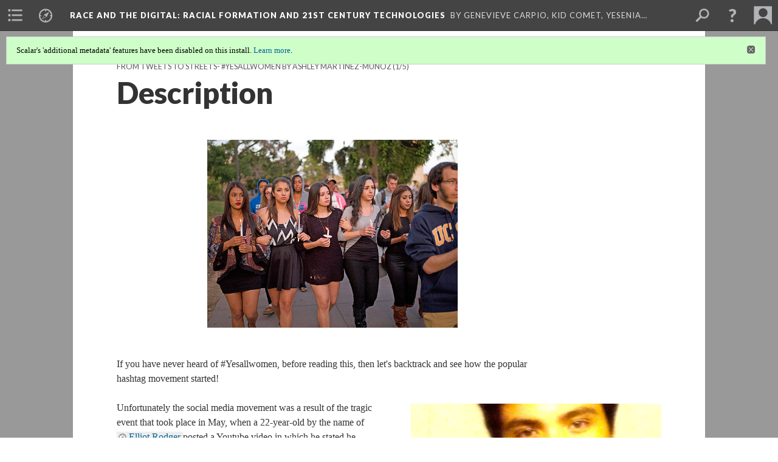

--- FILE ---
content_type: text/html; charset=UTF-8
request_url: https://scalar.usc.edu/works/race-and-the-digital/description-5
body_size: 48485
content:
<?xml version="1.0" encoding="UTF-8"?>
<!DOCTYPE html>
<html xml:lang="en" lang="en"
	xmlns:rdf="http://www.w3.org/1999/02/22-rdf-syntax-ns#"
	xmlns:rdfs="http://www.w3.org/2000/01/rdf-schema#"
	xmlns:dc="http://purl.org/dc/elements/1.1/"
	xmlns:dcterms="http://purl.org/dc/terms/"
	xmlns:ctag="http://commontag.org/ns#"
	xmlns:art="http://simile.mit.edu/2003/10/ontologies/artstor#"
	xmlns:sioc="http://rdfs.org/sioc/ns#"
	xmlns:sioctypes="http://rdfs.org/sioc/types#"
	xmlns:foaf="http://xmlns.com/foaf/0.1/"
	xmlns:owl="http://www.w3.org/2002/07/owl#"
	xmlns:ov="http://open.vocab.org/terms/"
	xmlns:oac="http://www.openannotation.org/ns/"
	xmlns:scalar="http://scalar.usc.edu/2012/01/scalar-ns#"
	xmlns:shoah="http://tempuri.org/"
	xmlns:prov="http://www.w3.org/ns/prov#"
	xmlns:exif="http://ns.adobe.com/exif/1.0/"
	xmlns:iptc="http://ns.exiftool.ca/IPTC/IPTC/1.0/"
	xmlns:bibo="http://purl.org/ontology/bibo/"
	xmlns:id3="http://id3.org/id3v2.4.0#"
	xmlns:dwc="http://rs.tdwg.org/dwc/terms/"
	xmlns:vra="http://purl.org/vra/"
	xmlns:cp="http://scalar.cdla.oxycreates.org/commonplace/terms/"
	xmlns:tk="http://localcontexts.org/tk/"
	xmlns:gpano="http://ns.google.com/photos/1.0/panorama/"
>
<head>
<title>Description</title>
<base href="https://scalar.usc.edu/works/race-and-the-digital/description-5.10" />
<meta name="description" content="" />
<meta name="viewport" content="initial-scale=1, maximum-scale=1" />
<meta http-equiv="Content-Type" content="text/html; charset=UTF-8" />
<meta property="og:title" content="Race and the Digital: Description" />
<meta property="og:site_name" content="Race and the Digital: Racial Formation and 21st Century Technologies" />
<meta property="og:url" content="https://scalar.usc.edu/works/race-and-the-digital/description-5" />
<meta property="og:description" content="If you have never heard of #Yesallwomen, before reading this, then let&amp;#39;s backtrack and see how the popular hashtag movement started!Unfortunately the social media movement was a result of the tragic event that took ..." />
<meta property="og:image" content="http://scalar.usc.edu/works/race-and-the-digital/media/shooting-vigil-600x450.jpg" />
<meta property="og:type" content="article" />
<link rel="canonical" href="https://scalar.usc.edu/works/race-and-the-digital/description-5" />
<link rel="shortcut icon" href="https://scalar.usc.edu/works/system/application/views/arbors/html5_RDFa/favicon_16.gif" />
<link rel="apple-touch-icon" href="https://scalar.usc.edu/works/system/application/views/arbors/html5_RDFa/favicon_114.jpg" />
<link id="urn" rel="scalar:urn" href="urn:scalar:version:782028" />
<link id="view" href="plain" />
<link id="default_view" href="plain" />
<link id="primary_role" rel="scalar:primary_role" href="http://scalar.usc.edu/2012/01/scalar-ns#Composite" />
<link id="terms_of_service" rel="dcterms:accessRights" href="http://scalar.usc.edu/terms-of-service/" />
<link id="privacy_policy" rel="dcterms:accessRights" href="http://scalar.usc.edu/privacy-policy/" />
<link id="scalar_version" href="2.6.9
" />
<link id="book_id" href="8877" />
<link id="parent" href="https://scalar.usc.edu/works/race-and-the-digital/" />
<link id="approot" href="https://scalar.usc.edu/works/system/application/" />
<link id="flowplayer_key" href="#$095b1678109acb79c61" />
<link id="soundcloud_id" href="55070ba50cb72b8e26f220916c4d54a3" />
<link id="recaptcha2_site_key" href="6Lf3KioTAAAAAO6t462Rf3diixP1vprCIcGBTcVZ" />
<link id="recaptcha_public_key" href="6LcXg8sSAAAAAHH0MII0Enz8_u4QHQdStcJY1YGM" />
<link id="external_direct_hyperlink" href="true" />
<link id="google_maps_key" href="AIzaSyBOttvbPzBW47HCrZ24RZHaftXtHVwuvFU" />
<link id="harvard_art_museums_key" href="" />
<link id="CI_elapsed_time" href="0.0848" />
<link type="text/css" rel="stylesheet" href="https://scalar.usc.edu/works/system/application/views/melons/cantaloupe/css/reset.css" />
<link type="text/css" rel="stylesheet" href="https://scalar.usc.edu/works/system/application/views/melons/cantaloupe/css/bootstrap.min.css" />
<link type="text/css" rel="stylesheet" href="https://scalar.usc.edu/works/system/application/views/melons/cantaloupe/css/bootstrap-accessibility.css" />
<link type="text/css" rel="stylesheet" href="https://scalar.usc.edu/works/system/application/views/melons/cantaloupe/../../widgets/mediaelement/css/annotorious.css" />
<link type="text/css" rel="stylesheet" href="https://scalar.usc.edu/works/system/application/views/melons/cantaloupe/../../widgets/mediaelement/mediaelement.css" />
<link type="text/css" rel="stylesheet" href="https://scalar.usc.edu/works/system/application/views/melons/cantaloupe/css/common.css" />
<link type="text/css" rel="stylesheet" href="https://scalar.usc.edu/works/system/application/views/melons/cantaloupe/css/scalarvis.css" />
<link type="text/css" rel="stylesheet" href="https://scalar.usc.edu/works/system/application/views/melons/cantaloupe/css/header.css" />
<link type="text/css" rel="stylesheet" href="https://scalar.usc.edu/works/system/application/views/melons/cantaloupe/css/widgets.css" />
<link type="text/css" rel="stylesheet" href="https://scalar.usc.edu/works/system/application/views/melons/cantaloupe/css/responsive.css" />
<link type="text/css" rel="stylesheet" href="https://scalar.usc.edu/works/system/application/views/melons/cantaloupe/css/timeline.css" />
<link type="text/css" rel="stylesheet" href="https://scalar.usc.edu/works/system/application/views/melons/cantaloupe/css/timeline.theme.scalar.css" />
<link type="text/css" rel="stylesheet" href="https://scalar.usc.edu/works/system/application/views/melons/cantaloupe/css/screen_print.css" media="screen,print" />
<script type="text/javascript" src="https://scalar.usc.edu/works/system/application/views/arbors/html5_RDFa/js/jquery-3.4.1.min.js"></script>
<script type="text/javascript" src="https://www.google.com/recaptcha/api.js?render=explicit"></script>
<script type="text/javascript" src="https://scalar.usc.edu/works/system/application/views/melons/cantaloupe/js/bootstrap.min.js"></script>
<script type="text/javascript" src="https://scalar.usc.edu/works/system/application/views/melons/cantaloupe/js/jquery.bootstrap-modal.js"></script>
<script type="text/javascript" src="https://scalar.usc.edu/works/system/application/views/melons/cantaloupe/js/jquery.bootstrap-accessibility.js"></script>
<script type="text/javascript" src="https://scalar.usc.edu/works/system/application/views/melons/cantaloupe/js/main.js"></script>
<script type="text/javascript" src="https://scalar.usc.edu/works/system/application/views/melons/cantaloupe/js/jquery.dotdotdot.js"></script>
<script type="text/javascript" src="https://scalar.usc.edu/works/system/application/views/melons/cantaloupe/js/jquery.scrollTo.min.js"></script>
<script type="text/javascript" src="https://scalar.usc.edu/works/system/application/views/melons/cantaloupe/js/scalarheader.jquery.js"></script>
<script type="text/javascript" src="https://scalar.usc.edu/works/system/application/views/melons/cantaloupe/js/scalarpage.jquery.js"></script>
<script type="text/javascript" src="https://scalar.usc.edu/works/system/application/views/melons/cantaloupe/js/scalarmedia.jquery.js"></script>
<script type="text/javascript" src="https://scalar.usc.edu/works/system/application/views/melons/cantaloupe/js/scalarmediadetails.jquery.js"></script>
<script type="text/javascript" src="https://scalar.usc.edu/works/system/application/views/melons/cantaloupe/js/scalarindex.jquery.js"></script>
<script type="text/javascript" src="https://scalar.usc.edu/works/system/application/views/melons/cantaloupe/js/scalarhelp.jquery.js"></script>
<script type="text/javascript" src="https://scalar.usc.edu/works/system/application/views/melons/cantaloupe/js/scalarcomments.jquery.js"></script>
<script type="text/javascript" src="https://scalar.usc.edu/works/system/application/views/melons/cantaloupe/js/scalarsearch.jquery.js"></script>
<script type="text/javascript" src="https://scalar.usc.edu/works/system/application/views/melons/cantaloupe/js/scalarvisualizations.jquery.js"></script>
<script type="text/javascript" src="https://scalar.usc.edu/works/system/application/views/melons/cantaloupe/js/scalarstructuredgallery.jquery.js"></script>
<script type="text/javascript" src="https://scalar.usc.edu/works/system/application/views/melons/cantaloupe/js/scalarwidgets.jquery.js"></script>
<script type="text/javascript" src="https://scalar.usc.edu/works/system/application/views/melons/cantaloupe/js/scalarlenses.jquery.js"></script>
<script type="text/javascript" src="https://scalar.usc.edu/works/system/application/views/melons/cantaloupe/js/jquery.tabbing.js"></script>
</head>
<body class="primary_role_composite">

<article role="main">
	<header>
		<noscript><div class="error notice-js-required"><p>This site requires Javascript to be turned on. Please <a href="http://www.btny.purdue.edu/enablejavascript.html">enable Javascript</a> and reload the page.</p></div></noscript>
		<div class="scalarnotice notice-book-msg" style="display:none;" data-cookie="ci_hide_scalar_book_msg">Scalar's 'additional metadata' features have been disabled on this install. <a href="https://scalar.usc.edu">Learn more</a>.</div>
		<!-- Book -->
		<span resource="https://scalar.usc.edu/works/race-and-the-digital" typeof="scalar:Book">
			<span property="dcterms:title" content="Race and the Digital"><a id="book-title" href="https://scalar.usc.edu/works/race-and-the-digital/index"><span data-auto-approve="true">Race and the Digital</span><span class="subtitle">: Racial Formation and 21st Century Technologies</span></a></span>
			<a class="metadata" tabindex="-1" inert rel="dcterms:hasPart" href="https://scalar.usc.edu/works/race-and-the-digital/description-5"></a>
			<a class="metadata" tabindex="-1" inert rel="dcterms:tableOfContents" href="https://scalar.usc.edu/works/race-and-the-digital/toc"></a>
			<a class="metadata" tabindex="-1" inert rel="sioc:has_owner" href="https://scalar.usc.edu/works/race-and-the-digital/users/593#index=0&role=author&listed=1"></a>
			<a class="metadata" tabindex="-1" inert rel="sioc:has_owner" href="https://scalar.usc.edu/works/race-and-the-digital/users/11116#index=0&role=author&listed=1"></a>
			<a class="metadata" tabindex="-1" inert rel="sioc:has_owner" href="https://scalar.usc.edu/works/race-and-the-digital/users/11110#index=0&role=author&listed=1"></a>
			<a class="metadata" tabindex="-1" inert rel="sioc:has_owner" href="https://scalar.usc.edu/works/race-and-the-digital/users/11113#index=0&role=author&listed=1"></a>
			<a class="metadata" tabindex="-1" inert rel="sioc:has_owner" href="https://scalar.usc.edu/works/race-and-the-digital/users/11112#index=0&role=author&listed=1"></a>
			<a class="metadata" tabindex="-1" inert rel="sioc:has_owner" href="https://scalar.usc.edu/works/race-and-the-digital/users/11114#index=0&role=author&listed=1"></a>
			<a class="metadata" tabindex="-1" inert rel="sioc:has_owner" href="https://scalar.usc.edu/works/race-and-the-digital/users/11115#index=0&role=author&listed=1"></a>
			<a class="metadata" tabindex="-1" inert rel="sioc:has_owner" href="https://scalar.usc.edu/works/race-and-the-digital/users/11108#index=0&role=author&listed=1"></a>
			<a class="metadata" tabindex="-1" inert rel="sioc:has_owner" href="https://scalar.usc.edu/works/race-and-the-digital/users/11111#index=0&role=author&listed=1"></a>
			<a class="metadata" tabindex="-1" inert rel="sioc:has_owner" href="https://scalar.usc.edu/works/race-and-the-digital/users/11109#index=0&role=author&listed=1"></a>
			<a class="metadata" tabindex="-1" inert rel="sioc:has_owner" href="https://scalar.usc.edu/works/race-and-the-digital/users/11117#index=0&role=author&listed=1"></a>
		</span>
		<span inert resource="https://scalar.usc.edu/works/race-and-the-digital/toc" typeof="scalar:Page">
			<span class="metadata" property="dcterms:title">Main Menu</span>
			<a class="metadata" tabindex="-1" rel="dcterms:references" href="https://scalar.usc.edu/works/race-and-the-digital/from-tweets-to-streets-a-research-project#index=1"></a>
			<a class="metadata" tabindex="-1" rel="dcterms:references" href="https://scalar.usc.edu/works/race-and-the-digital/the-digital-divide#index=2"></a>
			<a class="metadata" tabindex="-1" rel="dcterms:references" href="https://scalar.usc.edu/works/race-and-the-digital/race-and-the-digital-blog#index=3"></a>
			<a class="metadata" tabindex="-1" rel="dcterms:references" href="https://scalar.usc.edu/works/race-and-the-digital/tagging-and-intersectionality#index=4"></a>
			<a class="metadata" tabindex="-1" rel="dcterms:references" href="https://scalar.usc.edu/works/race-and-the-digital/media/race-and-the-digital-syllabus#index=5"></a>
			<a class="metadata" tabindex="-1" rel="dcterms:references" href="https://scalar.usc.edu/works/race-and-the-digital/statement-of-values-digital-ethnic-studies#index=6"></a>
			<a class="metadata" tabindex="-1" rel="dcterms:references" href="https://scalar.usc.edu/works/race-and-the-digital/student-portfolios#index=7"></a>
			<a class="metadata" tabindex="-1" rel="dcterms:references" href="https://scalar.usc.edu/works/race-and-the-digital/about#index=8"></a>
		</span>
		<span inert resource="https://scalar.usc.edu/works/race-and-the-digital/from-tweets-to-streets-a-research-project" typeof="scalar:Composite">
			<a class="metadata" tabindex="-1" rel="dcterms:hasVersion" href="https://scalar.usc.edu/works/race-and-the-digital/from-tweets-to-streets-a-research-project.28"></a>
			<a class="metadata" tabindex="-1" rel="dcterms:isPartOf" href="https://scalar.usc.edu/works/race-and-the-digital"></a>
		</span>
		<span inert resource="https://scalar.usc.edu/works/race-and-the-digital/from-tweets-to-streets-a-research-project.28" typeof="scalar:Version">
			<span class="metadata" property="dcterms:title">"From Tweets to Streets?" A Research Project with Digital Supplement</span>
			<span class="metadata" property="dcterms:description"></span>
			<a class="metadata" tabindex="-1" rel="dcterms:isVersionOf" href="https://scalar.usc.edu/works/race-and-the-digital/from-tweets-to-streets-a-research-project"></a>
		</span>
		<span inert resource="https://scalar.usc.edu/works/race-and-the-digital/the-digital-divide" typeof="scalar:Composite">
			<a class="metadata" tabindex="-1" rel="dcterms:hasVersion" href="https://scalar.usc.edu/works/race-and-the-digital/the-digital-divide.17"></a>
			<a class="metadata" tabindex="-1" rel="dcterms:isPartOf" href="https://scalar.usc.edu/works/race-and-the-digital"></a>
		</span>
		<span inert resource="https://scalar.usc.edu/works/race-and-the-digital/the-digital-divide.17" typeof="scalar:Version">
			<span class="metadata" property="dcterms:title">"The Digital Divide" Research Projects</span>
			<span class="metadata" property="dcterms:description"></span>
			<a class="metadata" tabindex="-1" rel="dcterms:isVersionOf" href="https://scalar.usc.edu/works/race-and-the-digital/the-digital-divide"></a>
		</span>
		<span inert resource="https://scalar.usc.edu/works/race-and-the-digital/race-and-the-digital-blog" typeof="scalar:Composite">
			<a class="metadata" tabindex="-1" rel="dcterms:hasVersion" href="https://scalar.usc.edu/works/race-and-the-digital/race-and-the-digital-blog.28"></a>
			<a class="metadata" tabindex="-1" rel="dcterms:isPartOf" href="https://scalar.usc.edu/works/race-and-the-digital"></a>
		</span>
		<span inert resource="https://scalar.usc.edu/works/race-and-the-digital/race-and-the-digital-blog.28" typeof="scalar:Version">
			<span class="metadata" property="dcterms:title">Race and the Digital Blog</span>
			<span class="metadata" property="dcterms:description"></span>
			<a class="metadata" tabindex="-1" rel="dcterms:isVersionOf" href="https://scalar.usc.edu/works/race-and-the-digital/race-and-the-digital-blog"></a>
		</span>
		<span inert resource="https://scalar.usc.edu/works/race-and-the-digital/tagging-and-intersectionality" typeof="scalar:Composite">
			<a class="metadata" tabindex="-1" rel="dcterms:hasVersion" href="https://scalar.usc.edu/works/race-and-the-digital/tagging-and-intersectionality.19"></a>
			<a class="metadata" tabindex="-1" rel="dcterms:isPartOf" href="https://scalar.usc.edu/works/race-and-the-digital"></a>
		</span>
		<span inert resource="https://scalar.usc.edu/works/race-and-the-digital/tagging-and-intersectionality.19" typeof="scalar:Version">
			<span class="metadata" property="dcterms:title">Intersectionality and Tagging</span>
			<span class="metadata" property="dcterms:description"></span>
			<a class="metadata" tabindex="-1" rel="dcterms:isVersionOf" href="https://scalar.usc.edu/works/race-and-the-digital/tagging-and-intersectionality"></a>
		</span>
		<span inert resource="https://scalar.usc.edu/works/race-and-the-digital/media/race-and-the-digital-syllabus" typeof="scalar:Media">
			<a class="metadata" tabindex="-1" rel="dcterms:hasVersion" href="https://scalar.usc.edu/works/race-and-the-digital/media/race-and-the-digital-syllabus.3"></a>
			<a class="metadata" tabindex="-1" rel="dcterms:isPartOf" href="https://scalar.usc.edu/works/race-and-the-digital"></a>
		</span>
		<span inert resource="https://scalar.usc.edu/works/race-and-the-digital/media/race-and-the-digital-syllabus.3" typeof="scalar:Version">
			<span class="metadata" property="dcterms:title">Course Syllabus</span>
			<span class="metadata" property="dcterms:description">Syllabus for Race and the Digital at UCLA</span>
			<a class="metadata" tabindex="-1" rel="dcterms:isVersionOf" href="https://scalar.usc.edu/works/race-and-the-digital/media/race-and-the-digital-syllabus"></a>
		</span>
		<span inert resource="https://scalar.usc.edu/works/race-and-the-digital/statement-of-values-digital-ethnic-studies" typeof="scalar:Composite">
			<a class="metadata" tabindex="-1" rel="dcterms:hasVersion" href="https://scalar.usc.edu/works/race-and-the-digital/statement-of-values-digital-ethnic-studies.8"></a>
			<a class="metadata" tabindex="-1" rel="dcterms:isPartOf" href="https://scalar.usc.edu/works/race-and-the-digital"></a>
		</span>
		<span inert resource="https://scalar.usc.edu/works/race-and-the-digital/statement-of-values-digital-ethnic-studies.8" typeof="scalar:Version">
			<span class="metadata" property="dcterms:title">Statement of Values: Digital Ethnic Studies</span>
			<span class="metadata" property="dcterms:description"></span>
			<a class="metadata" tabindex="-1" rel="dcterms:isVersionOf" href="https://scalar.usc.edu/works/race-and-the-digital/statement-of-values-digital-ethnic-studies"></a>
		</span>
		<span inert resource="https://scalar.usc.edu/works/race-and-the-digital/student-portfolios" typeof="scalar:Composite">
			<a class="metadata" tabindex="-1" rel="dcterms:hasVersion" href="https://scalar.usc.edu/works/race-and-the-digital/student-portfolios.15"></a>
			<a class="metadata" tabindex="-1" rel="dcterms:isPartOf" href="https://scalar.usc.edu/works/race-and-the-digital"></a>
		</span>
		<span inert resource="https://scalar.usc.edu/works/race-and-the-digital/student-portfolios.15" typeof="scalar:Version">
			<span class="metadata" property="dcterms:title">Contributors' Portfolios</span>
			<span class="metadata" property="dcterms:description"></span>
			<a class="metadata" tabindex="-1" rel="dcterms:isVersionOf" href="https://scalar.usc.edu/works/race-and-the-digital/student-portfolios"></a>
		</span>
		<span inert resource="https://scalar.usc.edu/works/race-and-the-digital/about" typeof="scalar:Composite">
			<a class="metadata" tabindex="-1" rel="dcterms:hasVersion" href="https://scalar.usc.edu/works/race-and-the-digital/about.20"></a>
			<a class="metadata" tabindex="-1" rel="dcterms:isPartOf" href="https://scalar.usc.edu/works/race-and-the-digital"></a>
		</span>
		<span inert resource="https://scalar.usc.edu/works/race-and-the-digital/about.20" typeof="scalar:Version">
			<span class="metadata" property="dcterms:title">About "Race and the Digital"</span>
			<span class="metadata" property="dcterms:description"></span>
			<a class="metadata" tabindex="-1" rel="dcterms:isVersionOf" href="https://scalar.usc.edu/works/race-and-the-digital/about"></a>
		</span>
		<span resource="https://scalar.usc.edu/works/race-and-the-digital/users/593" typeof="foaf:Person">
			<span class="metadata" aria-hidden="true" property="foaf:name">Genevieve Carpio</span>
			<span class="metadata" aria-hidden="true" property="foaf:mbox_sha1sum">cbaef6f4fe1847cc774ee8ef5c2d6efb0a58fda3</span>
		</span>
		<span resource="https://scalar.usc.edu/works/race-and-the-digital/users/11116" typeof="foaf:Person">
			<span class="metadata" aria-hidden="true" property="foaf:name">Kid Comet</span>
			<span class="metadata" aria-hidden="true" property="foaf:mbox_sha1sum">b62a4423d252f961609f416b7188ffbc7d84a7d3</span>
		</span>
		<span resource="https://scalar.usc.edu/works/race-and-the-digital/users/11110" typeof="foaf:Person">
			<span class="metadata" aria-hidden="true" property="foaf:name">Yesenia Melgoza-Fernandez</span>
			<span class="metadata" aria-hidden="true" property="foaf:mbox_sha1sum">a6a8d8933b14c7be3a522d5102f92c9dfe52e9b2</span>
		</span>
		<span resource="https://scalar.usc.edu/works/race-and-the-digital/users/11113" typeof="foaf:Person">
			<span class="metadata" aria-hidden="true" property="foaf:name">Michie Ortiz</span>
			<span class="metadata" aria-hidden="true" property="foaf:mbox_sha1sum">25daabac1577ec1d12a68b2c0b0a15c4dba1374b</span>
		</span>
		<span resource="https://scalar.usc.edu/works/race-and-the-digital/users/11112" typeof="foaf:Person">
			<span class="metadata" aria-hidden="true" property="foaf:name">Eduardo D. Garcia</span>
			<span class="metadata" aria-hidden="true" property="foaf:mbox_sha1sum">6e60d0784abf2b990f3510cceb60101259a8bdd3</span>
		</span>
		<span resource="https://scalar.usc.edu/works/race-and-the-digital/users/11114" typeof="foaf:Person">
			<span class="metadata" aria-hidden="true" property="foaf:name">Alan Evangelista</span>
			<span class="metadata" aria-hidden="true" property="foaf:mbox_sha1sum">f3e41e7c002a037bb13d71a1e837eb5bf5bef12f</span>
		</span>
		<span resource="https://scalar.usc.edu/works/race-and-the-digital/users/11115" typeof="foaf:Person">
			<span class="metadata" aria-hidden="true" property="foaf:name">Ana Victoria H.</span>
			<span class="metadata" aria-hidden="true" property="foaf:mbox_sha1sum">37ae5307effd9bccccea4f0fe7958d15cee30e07</span>
		</span>
		<span resource="https://scalar.usc.edu/works/race-and-the-digital/users/11108" typeof="foaf:Person">
			<span class="metadata" aria-hidden="true" property="foaf:name">Arturo Sotelo</span>
			<span class="metadata" aria-hidden="true" property="foaf:mbox_sha1sum">38025c1bb15e36f2beff44b22df47fac513c339f</span>
		</span>
		<span resource="https://scalar.usc.edu/works/race-and-the-digital/users/11111" typeof="foaf:Person">
			<span class="metadata" aria-hidden="true" property="foaf:name">aa</span>
			<span class="metadata" aria-hidden="true" property="foaf:mbox_sha1sum">de8e08161ecdfbe4206b74479dee1c1d007a58c4</span>
		</span>
		<span resource="https://scalar.usc.edu/works/race-and-the-digital/users/11109" typeof="foaf:Person">
			<span class="metadata" aria-hidden="true" property="foaf:name">Ashley Martinez-Munoz</span>
			<span class="metadata" aria-hidden="true" property="foaf:mbox_sha1sum">a5a71a08c4c1c5dc7904ffcbc148c4f2edb1e723</span>
		</span>
		<span resource="https://scalar.usc.edu/works/race-and-the-digital/users/11117" typeof="foaf:Person">
			<span class="metadata" aria-hidden="true" property="foaf:name">Ebony Paramo</span>
			<span class="metadata" aria-hidden="true" property="foaf:mbox_sha1sum">dca8ce0b7a38097adb1b511e4c75690f833171f0</span>
		</span>
		<!-- Page -->
		<h1 property="dcterms:title">Description</h1>
		<span resource="https://scalar.usc.edu/works/race-and-the-digital/description-5" typeof="scalar:Composite">
			<a class="metadata" tabindex="-1" inert rel="dcterms:hasVersion" href="https://scalar.usc.edu/works/race-and-the-digital/description-5.10"></a>
			<a class="metadata" tabindex="-1" inert rel="dcterms:isPartOf" href="https://scalar.usc.edu/works/race-and-the-digital"></a>
			<span class="metadata" aria-hidden="true" property="scalar:isLive">1</span>
			<a class="metadata" tabindex="-1" aria-hidden="true" rel="prov:wasAttributedTo" href="https://scalar.usc.edu/works/race-and-the-digital/users/11109"></a>
			<span class="metadata" aria-hidden="true" property="dcterms:created">2016-05-25T21:18:27-07:00</span>
			<a class="metadata" tabindex="-1" aria-hidden="true" rel="scalar:urn" href="urn:scalar:content:289852"></a>
		</span>
		<span resource="https://scalar.usc.edu/works/race-and-the-digital/users/11109" typeof="foaf:Person">
			<span class="metadata" aria-hidden="true" property="foaf:name">Ashley Martinez-Munoz</span>
			<span class="metadata" aria-hidden="true" property="foaf:mbox_sha1sum">a5a71a08c4c1c5dc7904ffcbc148c4f2edb1e723</span>
		</span>
		<span class="metadata" inert id="book-id">8877</span>
		<a class="metadata" tabindex="-1" inert rel="dcterms:isVersionOf" href="https://scalar.usc.edu/works/race-and-the-digital/description-5"></a>
		<span class="metadata" aria-hidden="true" property="ov:versionnumber">10</span>
		<span class="metadata" aria-hidden="true" property="scalar:defaultView">plain</span>
		<a class="metadata" tabindex="-1" aria-hidden="true" rel="prov:wasAttributedTo" href="https://scalar.usc.edu/works/race-and-the-digital/users/11109"></a>
		<span class="metadata" aria-hidden="true" property="dcterms:created">2016-06-08T16:19:37-07:00</span>
		<a class="metadata" tabindex="-1" aria-hidden="true" rel="scalar:urn" href="urn:scalar:version:782028"></a>
		<span resource="https://scalar.usc.edu/works/race-and-the-digital/users/11109" typeof="foaf:Person">
			<span class="metadata" aria-hidden="true" property="foaf:name">Ashley Martinez-Munoz</span>
			<span class="metadata" aria-hidden="true" property="foaf:mbox_sha1sum">a5a71a08c4c1c5dc7904ffcbc148c4f2edb1e723</span>
		</span>
	</header>
	<span property="sioc:content"><a class="inline" resource="media/the-start-of-yesallwomen" data-size="medium" data-align="center" data-caption="none" name="scalar-inline-media" href="http://scalar.usc.edu/works/race-and-the-digital/media/shooting-vigil-600x450.jpg"></a><br />If you have never heard of #Yesallwomen, before reading this, then let&#39;s backtrack and see how the popular hashtag movement started!<br /><br />Unfortunately the social media movement was a result of the tragic event that took place in&nbsp;May, when a 22-year-old by the name of <a resource="media/elliot" data-size="medium" data-align="right" data-caption="none" href="http://scalar.usc.edu/works/race-and-the-digital/media/elliot-rodger-parents-statement.jpg">Elliot Rodger&nbsp;</a>posted a Youtube video in which he stated he would kill [various] women in a sorority house because they rejected in dating him. Elliot Rodger then allegedly killed six people in that same month in Isle Vista, California, and after took his own life. Elliot Rodger was a man who unfortunately felt entitled to have attention from women, and felt the need to &quot;punish&quot; them. Another unfortunate matter, is that Elliot is not the only man who felt this way. Multiple women have been victims of such men like Elliot and thus women began trending this hashtag to share their stories and experiences of harassment, abuse and sexual assault that related to Elliot&#39;s violating message within his Youtube video. According to Pete Pachal, a writer for the multi-platform media and entertainment company called Mashable, the hashtag originated on May 24th, 2014 in a Twitter conversation involving a writer by the name of Annie Cardi and another women whose name is not released in order to protect her identity. T<span style="line-height: 20.8px;">his social media movement is known as a &quot;hashtag slacktivism,&quot; a term that critics have created for trending topics given awareness through the use of a hashtag (Schwarze, Popsugar). Gina Denny who wrote a blog on the hashtag social media movement stated, however, that #Yesallwomen differs greatly from all the other &quot;hashtag slacktivisms&quot; in that it ultimately gave women a voice.</span><br /><br />The Twitter conversation between the two women soon&nbsp;enough started a trend allowing women to share their stories and &quot;tweet&quot; about women&#39;s experiences and stories with the hashtag #Yesallwomen. Women were publicly coming out with their stories, to shed light on the many mistreatments that women face within their daily lives from men. The social media movement has created a diverse population of users that use the #Yesallwomen hashtag. Tiwtter created an animated heatmap of where the #Yesallwomen hashtag was mostly being used/&quot;re-tweeted&quot;. The tweets mostly came from the United States and United Kingdom, but activity also came from countries including Pakistan, Indonesia, and Qatar (Mashable).<br /><iframe width="100%" height="520" frameborder="0" src="http://srogers.cartodb.com/viz/8199ddcc-e489-11e3-92f9-0e230854a1cb/embed_map?title=true&amp;description=true&amp;search=true&amp;shareable=true&amp;cartodb_logo=true&amp;layer_selector=false&amp;legends=false&amp;scrollwheel=true&amp;fullscreen=true&amp;sublayer_options=1&amp;sql=&amp;zoom=2&amp;center_lat=6.664607562172585&amp;center_lon=5.9765625" allowfullscreen="" webkitallowfullscreen="" mozallowfullscreen="" oallowfullscreen="" msallowfullscreen=""></iframe><br />&nbsp;<br />Although the hashtag seems specified for women, many men have shown their support for the #Yesallwomen movement. Multiple men have &quot;re-tweeted&quot; with #Yesallwomen showing their support of women and condemning their experiences of their sexual inequality. &nbsp;Men also have created a response with the #Notallmen hashtag. It was sometimes used as a counterpoint to feminist arguments, but for the most part it was to show support of the #Yesallwomen.&nbsp;#Yesallwomen may seem to be in existence in order to shed negative light on men, but it is in fact instead an element of feminism and gender equality.<br />Women&#39;s movements have taken place for many years, well before the year of 2014, however, now the movement is taking place on a computer screen.&nbsp;</span>

	<section>
		<h1>This page has paths:</h1>
		<ol class="has_paths">
			<!-- Inward item -->
			<li resource="urn:scalar:path:783712:782028:1" typeof="oac:Annotation">
				<a inert rel="oac:hasBody" href="https://scalar.usc.edu/works/race-and-the-digital/yes-most-women-tweet-yesallwomen-by-ashley-martinez-munoz.21"></a>
				<span resource="https://scalar.usc.edu/works/race-and-the-digital/yes-most-women-tweet-yesallwomen-by-ashley-martinez-munoz" typeof="scalar:Composite">
					<a inert rel="dcterms:hasVersion" href="https://scalar.usc.edu/works/race-and-the-digital/yes-most-women-tweet-yesallwomen-by-ashley-martinez-munoz.21"></a>
					<span class="metadata" aria-hidden="true" property="scalar:isLive">1</span>
					<a class="metadata" tabindex="-1" aria-hidden="true" rel="prov:wasAttributedTo" href="https://scalar.usc.edu/works/race-and-the-digital/users/11109"></a>
					<span class="metadata" aria-hidden="true" property="dcterms:created">2016-05-25T21:17:34-07:00</span>
					<a class="metadata" tabindex="-1" aria-hidden="true" rel="scalar:urn" href="urn:scalar:content:289851"></a>
				</span>
				<span resource="https://scalar.usc.edu/works/race-and-the-digital/users/11109" typeof="foaf:Person">
					<span class="metadata" aria-hidden="true" property="foaf:name">Ashley Martinez-Munoz</span>
					<span class="metadata" aria-hidden="true" property="foaf:mbox_sha1sum">a5a71a08c4c1c5dc7904ffcbc148c4f2edb1e723</span>
				</span>
				<span resource="https://scalar.usc.edu/works/race-and-the-digital/yes-most-women-tweet-yesallwomen-by-ashley-martinez-munoz.21" typeof="scalar:Version">
					<a inert rel="dcterms:isVersionOf" href="https://scalar.usc.edu/works/race-and-the-digital/yes-most-women-tweet-yesallwomen-by-ashley-martinez-munoz"></a>
					<span inert property="dcterms:title" content="From Tweets to Streets- #YESALLWOMEN   by Ashley Martinez-Munoz">
						<a href="https://scalar.usc.edu/works/race-and-the-digital/yes-most-women-tweet-yesallwomen-by-ashley-martinez-munoz">From Tweets to Streets- #YESALLWOMEN   by Ashley Martinez-Munoz</a>
					</span>
					<span inert property="scalar:fullname">Genevieve Carpio</span>
					<span class="metadata" aria-hidden="true" property="ov:versionnumber">21</span>
					<span class="metadata" aria-hidden="true" property="scalar:defaultView">plain</span>
					<a class="metadata" tabindex="-1" aria-hidden="true" rel="prov:wasAttributedTo" href="https://scalar.usc.edu/works/race-and-the-digital/users/593"></a>
					<span class="metadata" aria-hidden="true" property="dcterms:created">2016-06-10T10:50:00-07:00</span>
					<a class="metadata" tabindex="-1" aria-hidden="true" rel="scalar:urn" href="urn:scalar:version:783712"></a>
				</span>
				<span inert resource="https://scalar.usc.edu/works/race-and-the-digital/users/593" typeof="foaf:Person">
					<span class="metadata" aria-hidden="true" property="foaf:name">Genevieve Carpio</span>
					<span class="metadata" aria-hidden="true" property="foaf:mbox_sha1sum">cbaef6f4fe1847cc774ee8ef5c2d6efb0a58fda3</span>
				</span>
				<a rel="oac:hasTarget" href="https://scalar.usc.edu/works/race-and-the-digital/description-5.10#index=1"></a>
				<!-- Items that the inward item contains -->
				<aside>
					<h4>Contents of this path:</h4>
					<ol class="path_of">
						<li class="current-page" resource="urn:scalar:path:783712:782028:1" typeof="oac:Annotation">
							<a rel="oac:hasBody" href="https://scalar.usc.edu/works/race-and-the-digital/yes-most-women-tweet-yesallwomen-by-ashley-martinez-munoz.21"></a>
							<span inert resource="https://scalar.usc.edu/works/race-and-the-digital/description-5" typeof="scalar:Composite">
								<a rel="dcterms:hasVersion" href="https://scalar.usc.edu/works/race-and-the-digital/description-5.10"></a>
								<span class="metadata" aria-hidden="true" property="scalar:isLive">1</span>
								<a class="metadata" tabindex="-1" aria-hidden="true" rel="prov:wasAttributedTo" href="https://scalar.usc.edu/works/race-and-the-digital/users/11109"></a>
								<span class="metadata" aria-hidden="true" property="dcterms:created">2016-05-25T21:18:27-07:00</span>
								<a class="metadata" tabindex="-1" aria-hidden="true" rel="scalar:urn" href="urn:scalar:content:289852"></a>
							</span>
							<span inert resource="https://scalar.usc.edu/works/race-and-the-digital/description-5.10" typeof="scalar:Version">
								<a rel="dcterms:isVersionOf" href="https://scalar.usc.edu/works/race-and-the-digital/description-5"></a>
								<span property="dcterms:title" content="Description">
									<a href="https://scalar.usc.edu/works/race-and-the-digital/description-5">Description</a>
								</span>
								<span class="metadata" aria-hidden="true" property="ov:versionnumber">10</span>
								<span class="metadata" aria-hidden="true" property="scalar:defaultView">plain</span>
								<a class="metadata" tabindex="-1" aria-hidden="true" rel="prov:wasAttributedTo" href="https://scalar.usc.edu/works/race-and-the-digital/users/11109"></a>
								<span class="metadata" aria-hidden="true" property="dcterms:created">2016-06-08T16:19:37-07:00</span>
								<a class="metadata" tabindex="-1" aria-hidden="true" rel="scalar:urn" href="urn:scalar:version:782028"></a>
							</span>
							<a rel="oac:hasTarget" href="https://scalar.usc.edu/works/race-and-the-digital/description-5.10#index=1"></a>
						</li>
						<li class="next-page" resource="urn:scalar:path:783712:782175:2" typeof="oac:Annotation">
							<a rel="oac:hasBody" href="https://scalar.usc.edu/works/race-and-the-digital/yes-most-women-tweet-yesallwomen-by-ashley-martinez-munoz.21"></a>
							<span inert resource="https://scalar.usc.edu/works/race-and-the-digital/analysis-5" typeof="scalar:Composite">
								<a rel="dcterms:hasVersion" href="https://scalar.usc.edu/works/race-and-the-digital/analysis-5.11"></a>
								<span class="metadata" aria-hidden="true" property="scalar:isLive">1</span>
								<a class="metadata" tabindex="-1" aria-hidden="true" rel="prov:wasAttributedTo" href="https://scalar.usc.edu/works/race-and-the-digital/users/11109"></a>
								<span class="metadata" aria-hidden="true" property="dcterms:created">2016-05-25T21:18:38-07:00</span>
								<a class="metadata" tabindex="-1" aria-hidden="true" rel="scalar:urn" href="urn:scalar:content:289853"></a>
							</span>
							<span inert resource="https://scalar.usc.edu/works/race-and-the-digital/analysis-5.11" typeof="scalar:Version">
								<a rel="dcterms:isVersionOf" href="https://scalar.usc.edu/works/race-and-the-digital/analysis-5"></a>
								<span property="dcterms:title" content="Analysis">
									<a href="https://scalar.usc.edu/works/race-and-the-digital/analysis-5">Analysis</a>
								</span>
								<span class="metadata" aria-hidden="true" property="ov:versionnumber">11</span>
								<span class="metadata" aria-hidden="true" property="scalar:defaultView">plain</span>
								<a class="metadata" tabindex="-1" aria-hidden="true" rel="prov:wasAttributedTo" href="https://scalar.usc.edu/works/race-and-the-digital/users/11109"></a>
								<span class="metadata" aria-hidden="true" property="dcterms:created">2016-06-08T21:24:00-07:00</span>
								<a class="metadata" tabindex="-1" aria-hidden="true" rel="scalar:urn" href="urn:scalar:version:782175"></a>
							</span>
							<a rel="oac:hasTarget" href="https://scalar.usc.edu/works/race-and-the-digital/analysis-5.11#index=2"></a>
						</li>
						<li class="" resource="urn:scalar:path:783712:782184:3" typeof="oac:Annotation">
							<a rel="oac:hasBody" href="https://scalar.usc.edu/works/race-and-the-digital/yes-most-women-tweet-yesallwomen-by-ashley-martinez-munoz.21"></a>
							<span inert resource="https://scalar.usc.edu/works/race-and-the-digital/conclusion-7" typeof="scalar:Composite">
								<a rel="dcterms:hasVersion" href="https://scalar.usc.edu/works/race-and-the-digital/conclusion-7.3"></a>
								<span class="metadata" aria-hidden="true" property="scalar:isLive">1</span>
								<a class="metadata" tabindex="-1" aria-hidden="true" rel="prov:wasAttributedTo" href="https://scalar.usc.edu/works/race-and-the-digital/users/11109"></a>
								<span class="metadata" aria-hidden="true" property="dcterms:created">2016-05-25T21:18:51-07:00</span>
								<a class="metadata" tabindex="-1" aria-hidden="true" rel="scalar:urn" href="urn:scalar:content:289854"></a>
							</span>
							<span inert resource="https://scalar.usc.edu/works/race-and-the-digital/conclusion-7.3" typeof="scalar:Version">
								<a rel="dcterms:isVersionOf" href="https://scalar.usc.edu/works/race-and-the-digital/conclusion-7"></a>
								<span property="dcterms:title" content="Conclusion">
									<a href="https://scalar.usc.edu/works/race-and-the-digital/conclusion-7">Conclusion</a>
								</span>
								<span class="metadata" aria-hidden="true" property="ov:versionnumber">3</span>
								<span class="metadata" aria-hidden="true" property="scalar:defaultView">plain</span>
								<a class="metadata" tabindex="-1" aria-hidden="true" rel="prov:wasAttributedTo" href="https://scalar.usc.edu/works/race-and-the-digital/users/11109"></a>
								<span class="metadata" aria-hidden="true" property="dcterms:created">2016-06-08T21:46:29-07:00</span>
								<a class="metadata" tabindex="-1" aria-hidden="true" rel="scalar:urn" href="urn:scalar:version:782184"></a>
							</span>
							<a rel="oac:hasTarget" href="https://scalar.usc.edu/works/race-and-the-digital/conclusion-7.3#index=3"></a>
						</li>
						<li class="" resource="urn:scalar:path:783712:782257:4" typeof="oac:Annotation">
							<a rel="oac:hasBody" href="https://scalar.usc.edu/works/race-and-the-digital/yes-most-women-tweet-yesallwomen-by-ashley-martinez-munoz.21"></a>
							<span inert resource="https://scalar.usc.edu/works/race-and-the-digital/bibliography-7" typeof="scalar:Composite">
								<a rel="dcterms:hasVersion" href="https://scalar.usc.edu/works/race-and-the-digital/bibliography-7.7"></a>
								<span class="metadata" aria-hidden="true" property="scalar:isLive">1</span>
								<a class="metadata" tabindex="-1" aria-hidden="true" rel="prov:wasAttributedTo" href="https://scalar.usc.edu/works/race-and-the-digital/users/11109"></a>
								<span class="metadata" aria-hidden="true" property="dcterms:created">2016-05-25T21:19:16-07:00</span>
								<a class="metadata" tabindex="-1" aria-hidden="true" rel="scalar:urn" href="urn:scalar:content:289856"></a>
							</span>
							<span inert resource="https://scalar.usc.edu/works/race-and-the-digital/bibliography-7.7" typeof="scalar:Version">
								<a rel="dcterms:isVersionOf" href="https://scalar.usc.edu/works/race-and-the-digital/bibliography-7"></a>
								<span property="dcterms:title" content="Bibliography">
									<a href="https://scalar.usc.edu/works/race-and-the-digital/bibliography-7">Bibliography</a>
								</span>
								<span class="metadata" aria-hidden="true" property="ov:versionnumber">7</span>
								<span class="metadata" aria-hidden="true" property="scalar:defaultView">plain</span>
								<a class="metadata" tabindex="-1" aria-hidden="true" rel="prov:wasAttributedTo" href="https://scalar.usc.edu/works/race-and-the-digital/users/11109"></a>
								<span class="metadata" aria-hidden="true" property="dcterms:created">2016-06-08T22:26:54-07:00</span>
								<a class="metadata" tabindex="-1" aria-hidden="true" rel="scalar:urn" href="urn:scalar:version:782257"></a>
							</span>
							<a rel="oac:hasTarget" href="https://scalar.usc.edu/works/race-and-the-digital/bibliography-7.7#index=4"></a>
						</li>
						<li class="" resource="urn:scalar:path:783712:782034:5" typeof="oac:Annotation">
							<a rel="oac:hasBody" href="https://scalar.usc.edu/works/race-and-the-digital/yes-most-women-tweet-yesallwomen-by-ashley-martinez-munoz.21"></a>
							<span inert resource="https://scalar.usc.edu/works/race-and-the-digital/digital-supplement-1" typeof="scalar:Composite">
								<a rel="dcterms:hasVersion" href="https://scalar.usc.edu/works/race-and-the-digital/digital-supplement-1.7"></a>
								<span class="metadata" aria-hidden="true" property="scalar:isLive">1</span>
								<a class="metadata" tabindex="-1" aria-hidden="true" rel="prov:wasAttributedTo" href="https://scalar.usc.edu/works/race-and-the-digital/users/11109"></a>
								<span class="metadata" aria-hidden="true" property="dcterms:created">2016-05-25T21:19:03-07:00</span>
								<a class="metadata" tabindex="-1" aria-hidden="true" rel="scalar:urn" href="urn:scalar:content:289855"></a>
							</span>
							<span inert resource="https://scalar.usc.edu/works/race-and-the-digital/digital-supplement-1.7" typeof="scalar:Version">
								<a rel="dcterms:isVersionOf" href="https://scalar.usc.edu/works/race-and-the-digital/digital-supplement-1"></a>
								<span property="dcterms:title" content="Digital Supplement">
									<a href="https://scalar.usc.edu/works/race-and-the-digital/digital-supplement-1">Digital Supplement</a>
								</span>
								<span class="metadata" aria-hidden="true" property="ov:versionnumber">7</span>
								<span class="metadata" aria-hidden="true" property="scalar:defaultView">plain</span>
								<a class="metadata" tabindex="-1" aria-hidden="true" rel="prov:wasAttributedTo" href="https://scalar.usc.edu/works/race-and-the-digital/users/11109"></a>
								<span class="metadata" aria-hidden="true" property="dcterms:created">2016-06-08T16:25:31-07:00</span>
								<a class="metadata" tabindex="-1" aria-hidden="true" rel="scalar:urn" href="urn:scalar:version:782034"></a>
							</span>
							<a rel="oac:hasTarget" href="https://scalar.usc.edu/works/race-and-the-digital/digital-supplement-1.7#index=5"></a>
						</li>
					</ol>
				</aside>
			</li>
		</ol>
	</section>
	<section>
		<h1>This page references:</h1>
		<ul class="reference_of">
			<li>
				<a rel="dcterms:references" href="https://scalar.usc.edu/works/race-and-the-digital/media/elliot.1"></a>
				<span resource="https://scalar.usc.edu/works/race-and-the-digital/media/elliot" typeof="scalar:Media">
					<a inert rel="dcterms:hasVersion" href="https://scalar.usc.edu/works/race-and-the-digital/media/elliot.1"></a>
					<span class="metadata" aria-hidden="true" property="scalar:isLive">1</span>
					<a class="metadata" tabindex="-1" aria-hidden="true" rel="art:thumbnail" href="http://scalar.usc.edu/works/race-and-the-digital/media/elliot-rodger-parents-statement_thumb.jpg"></a>
					<a class="metadata" tabindex="-1" aria-hidden="true" rel="prov:wasAttributedTo" href="https://scalar.usc.edu/works/race-and-the-digital/users/11109"></a>
					<span class="metadata" aria-hidden="true" property="dcterms:created">2016-05-27T13:15:17-07:00</span>
					<a class="metadata" tabindex="-1" aria-hidden="true" rel="scalar:urn" href="urn:scalar:content:290379"></a>
				</span>
				<span resource="https://scalar.usc.edu/works/race-and-the-digital/media/elliot.1" typeof="scalar:Version">
					<span property="dcterms:title" content="elliot">
						<a href="https://scalar.usc.edu/works/race-and-the-digital/media/elliot">elliot</a>
					</span>
					<a inert rel="dcterms:isVersionOf" href="https://scalar.usc.edu/works/race-and-the-digital/media/elliot"></a>
					<span class="metadata" aria-hidden="true" property="ov:versionnumber">1</span>
					<span class="metadata" aria-hidden="true" property="art:url">media/elliot-rodger-parents-statement.jpg</span>
					<span class="metadata" aria-hidden="true" property="scalar:defaultView">plain</span>
					<a class="metadata" tabindex="-1" aria-hidden="true" rel="prov:wasAttributedTo" href="https://scalar.usc.edu/works/race-and-the-digital/users/11109"></a>
					<span class="metadata" aria-hidden="true" property="dcterms:created">2016-05-27T13:15:17-07:00</span>
					<a class="metadata" tabindex="-1" aria-hidden="true" rel="scalar:urn" href="urn:scalar:version:773563"></a>
				</span>
			</li>
			<li>
				<a rel="dcterms:references" href="https://scalar.usc.edu/works/race-and-the-digital/media/the-start-of-yesallwomen.1"></a>
				<span resource="https://scalar.usc.edu/works/race-and-the-digital/media/the-start-of-yesallwomen" typeof="scalar:Media">
					<a inert rel="dcterms:hasVersion" href="https://scalar.usc.edu/works/race-and-the-digital/media/the-start-of-yesallwomen.1"></a>
					<span class="metadata" aria-hidden="true" property="scalar:isLive">1</span>
					<a class="metadata" tabindex="-1" aria-hidden="true" rel="art:thumbnail" href="http://scalar.usc.edu/works/race-and-the-digital/media/shooting-vigil-600x450_thumb.jpg"></a>
					<a class="metadata" tabindex="-1" aria-hidden="true" rel="prov:wasAttributedTo" href="https://scalar.usc.edu/works/race-and-the-digital/users/11109"></a>
					<span class="metadata" aria-hidden="true" property="dcterms:created">2016-06-07T22:14:31-07:00</span>
					<a class="metadata" tabindex="-1" aria-hidden="true" rel="scalar:urn" href="urn:scalar:content:292860"></a>
				</span>
				<span resource="https://scalar.usc.edu/works/race-and-the-digital/media/the-start-of-yesallwomen.1" typeof="scalar:Version">
					<span property="dcterms:title" content="the start of #yesallwomen">
						<a href="https://scalar.usc.edu/works/race-and-the-digital/media/the-start-of-yesallwomen">the start of #yesallwomen</a>
					</span>
					<a inert rel="dcterms:isVersionOf" href="https://scalar.usc.edu/works/race-and-the-digital/media/the-start-of-yesallwomen"></a>
					<span class="metadata" aria-hidden="true" property="ov:versionnumber">1</span>
					<span class="metadata" aria-hidden="true" property="art:url">media/shooting-vigil-600x450.jpg</span>
					<span class="metadata" aria-hidden="true" property="scalar:defaultView">plain</span>
					<a class="metadata" tabindex="-1" aria-hidden="true" rel="prov:wasAttributedTo" href="https://scalar.usc.edu/works/race-and-the-digital/users/11109"></a>
					<span class="metadata" aria-hidden="true" property="dcterms:created">2016-06-07T22:14:31-07:00</span>
					<a class="metadata" tabindex="-1" aria-hidden="true" rel="scalar:urn" href="urn:scalar:version:781105"></a>
				</span>
			</li>
		</ul>
	</section>
	</article>

</body>
</html>


--- FILE ---
content_type: text/css
request_url: https://scalar.usc.edu/works/system/application/views/melons/cantaloupe/css/responsive.css
body_size: -104
content:
@import url(tiny.css) (max-width:520px);
@import url(small.css) (max-width:768px);
@import url(big.css) (min-width:769px);
